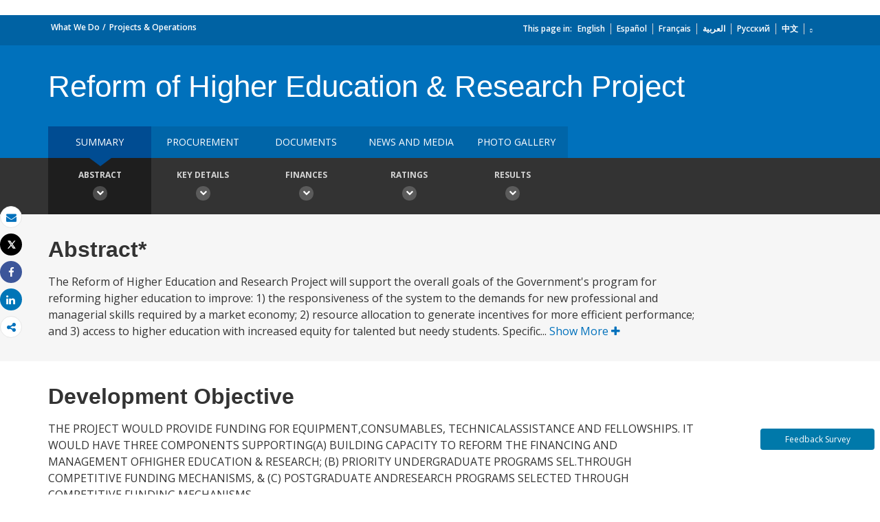

--- FILE ---
content_type: text/css;charset=utf-8
request_url: https://projects.worldbank.org/etc/designs/wbrrdesign/clientlibs-projects/components/project_site_spa.css
body_size: 442
content:
.event-disable-click {
    cursor: not-allowed !important;
    pointer-events: none !important;
    text-decoration: none !important;
    color: #000!important;
}

.menu-active{
    border: 0px !important;
    border-bottom: 3px solid #004c92 !important;
    color: #004c92 !important;
    background-color: transparent;
    box-shadow: none !important;
  }

.arrow_up{
    
    font-size: 14px;
    line-height: 22px;
    color: #0071bc;
    margin-left: 4px;
}
.projects_tab ._loop_nav_list_item a.active {
    color: #fff;

}

.project_details .projects_tab ._loop_nav_list_item a:focus {
    color: #fff !important;
    outline:none !important;                   
}

.dropdown-content {
    display: none;
    
    background-color: #f9f9f9;
    min-width: 160px;
    box-shadow: 0px 8px 16px 0px rgba(0,0,0,0.2);
    z-index: 1;
  }
  
  .dropdown-content a {
    float: none;
    color: black;
    padding: 12px 16px;
    text-decoration: none;
    display: block;
    text-align: left;
  }
  
  .dropdown-content a:hover {
    background-color: #ddd;
  }
  
  .dropdown:hover .dropdown-content {
    display: block;
  }

  .modal_1 {
    display: block; /* Hidden by default */
    position: fixed; /* Stay in place */
    z-index: 1000; /* Sit on top */
    left: 0;
    top: 0;
    width: 100%; /* Full width */
    height: 100%; /* Full height */
    overflow: auto; /* Enable scroll if needed */
    background-color: rgb(0,0,0); /* Fallback color */
    background-color: rgba(0,0,0,0.4); /* Black w/ opacity */
  }
  
  /* Modal Content/Box */
  .modal-content {
    background-color: #fefefe;
    margin: 15% auto; /* 15% from the top and centered */
    padding: 20px;
    border: 1px solid #888;
    width: 80%; /* Could be more or less, depending on screen size */
  }
  
  /* The Close Button */
  .close {
    color: #aaa;
    float: right;
    font-size: 28px;
    font-weight: bold;
  }
  
  .close:hover,
  .close:focus {
    color: black;
    text-decoration: none;
    cursor: pointer;
  }

  .ng5-slider-inner-tooltip {
  
    font-size: 12px;
}

.display-none{
  display: none;
}
.go-btn {
  background-color: #0071BC;
  border: 0px;
  font-size: 12px;
  line-height: 16px;
  font-weight: 600;
  color: #fff;
  vertical-align: bottom;
  padding: 8px 12px;
}


--- FILE ---
content_type: application/xml; charset=utf-8
request_url: https://search.worldbank.org/api/v2/projects?format=xml&fl=project_name,countryshortname&qterm=P008793&apilang=en
body_size: 758
content:
<?xml version="1.0" encoding="UTF-8" standalone="yes"?>
<projects rows="10" os="0" page="1" total="1">
  <project id="P008793">
    <id>P008793</id>
    <project_name><![CDATA[Reform of Higher Education & Research Project]]></project_name>
    <countryshortname>Romania</countryshortname>
    <url>https://projects.worldbank.org/en/projects-operations/project-detail/P008793</url>
    <project_abstract>The Reform of Higher Education and Research Project will support the overall goals of the Government's program for reforming higher education to improve: 1) the responsiveness of the system to the demands for new professional and managerial skills required by a market economy; 2) resource allocation to generate incentives for more efficient performance; and 3) access to higher education with increased equity for talented but needy students. Specific project objectives are to: 1) improve the capacity of the recently formed higher education councils and the individual institutions to fulfill their responsibilities in the reform strategy; 2) develop the new undergraduate and continuing education programs demanded by the transition to a market economy; and 3) develop the new postgraduate education and research training needed to supply the next generation of academic staff in high demand fields of study, and the professionals with advanced training in the new fields demanded by the transition to a market economy. The project will consist of the following components: 1) management capacity improvement, including management of the higher education councils, institutions and the information systems; 2) undergraduate and continuing education, comprising the university, college and continuing education programs; and 3) postgraduate education and research, including multi-user research centers.</project_abstract>
  </project>
</projects>